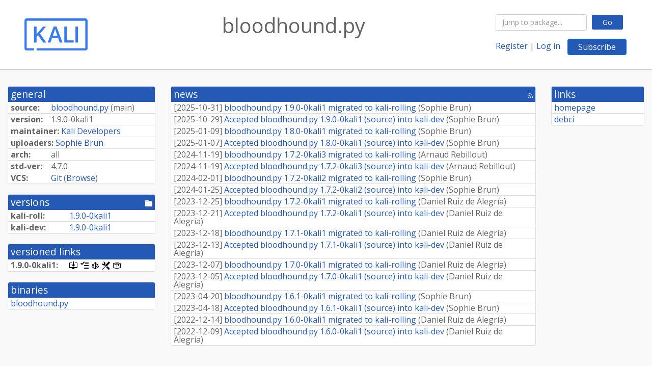

--- FILE ---
content_type: text/html; charset=utf-8
request_url: https://pkg.kali.org/pkg/bloodhound.py
body_size: 3376
content:

<!DOCTYPE html>
<html>
    <head>
        <meta charset="utf-8">
        <title>bloodhound.py - Kali Linux Package Tracker</title>
        <meta name="viewport" content="width=device-width, initial-scale=1, shrink-to-fit=no">
	<meta http-equiv="x-ua-compatible" content="ie=edge">
        <link href="/static/css/bootstrap.min.css" rel="stylesheet" media="screen">
        <link href="/static/css/octicons.css" rel="stylesheet" media="screen">
        <link href="/static/css/style.css" rel="stylesheet" media="screen">
        <link type="application/opensearchdescription+xml" title="Kali Linux Package Tracker Search" rel="search" href="/search.xml"/>
        <link href="/static/css/kali.css" rel="stylesheet" media="screen">

        
<link rel="alternate" type="application/rss+xml" title="RSS" href="/pkg/bloodhound.py/rss">

        
<link href="/static/css/dense.css" rel="stylesheet" media="screen">

    
        
        <link rel="vcs-git" href="https://gitlab.com/kalilinux/packages/bloodhound.py.git" title="git repository for bloodhound.py">
        
    

    
        
    

    
        
    

    
        
    


    </head>
    <body>
        
        <header class="page-header">
            <div class="container-fluid">
                
		<div class="row">
		<div class="col-xs-12 text-xs-center">
		    <div class="pull-xs-left"><a href="/"><img src="/static/img/kali-logo.png" alt="Kali Linux Package Tracker"></a>
</div>
		    <div class="pull-xs-right">
		    
    <div class="m-b-1">
    <div class="text-xs-left"><form class="form-inline" id="package-search-form" action="/search" method="GET"><div class="form-group"><input type="search" class="form-control form-control-sm package-completion" name="package_name" id='package-search-input' placeholder="Jump to package..."></div><div class="form-group"><button type="submit" class="btn btn-default btn-sm">Go</button></div></form></div>

    </div>
    
    <span><a id="account-register" href="/accounts/register/">Register</a></span>
    <span>|</span>
    <span><a id="account-login" href="/accounts/login/">Log in</a></span>



    
	
	<div class="btn-group" role="group" style="margin-left: 10px;">
	  <a href="/accounts/login/?next=/pkg/bloodhound.py" id='subscribe-not-logged-in-button' class="btn btn-primary">Subscribe</a>
	</div>
    


		    </div>
		    
    <div>
    <h1>bloodhound.py</h1>
    
    </div>

		</div>
		</div>
                
            </div>
        </header>
        

	

<div id="choose-email-modal" class="modal hide fade" tabindex="-1" role="dialog" aria-labelledby="myModalLabel" aria-hidden="true"><div class="modal-dialog" role="document"><div class="modal-content"><div class="modal-header"><button type="button" class="close" data-dismiss="modal" aria-hidden="true">×</button><h3>Choose email to subscribe with</h3></div><div class="modal-body"></div><div class="modal-footer"><button class="btn btn-default" id="cancel-choose-email" data-dismiss="modal" aria-hidden="true">Cancel</button></div></div></div></div>

<div class="container-fluid main">
    <div class="row">
        <div class="col-md-3" id="dtracker-package-left">
            
            
                <div class="panel" role="complementary">
    <div class="panel-heading" role="heading">
        general
    </div>
    <div class="panel-body">
        

<ul class="list-group list-group-flush">
    
    <li class="list-group-item">
        <span class="list-item-key"><b>source:</b></span>
	
	<a href="#">bloodhound.py</a>
		
		(<span id="component" title="Repository's component">main</span>)
		
	
    </li>
    

    
    <li class="list-group-item">
        <span class="list-item-key"><b>version:</b></span>
        1.<wbr>9.<wbr>0-<wbr>0kali1
    </li>
    

    
    <li class="list-group-item">
        <span class="list-item-key"><b>maintainer:</b></span>
	
	
	<a href="/cdn-cgi/l/email-protection#f7939281929bb79c969b9ed9988590">Kali Developers</a>
	
	
	    
	    
	
    </li>
    

    
    <li class="list-group-item">
        <span class="list-item-key"><b>uploaders:</b></span>
	
	    
	    
	    <a href="/cdn-cgi/l/email-protection#285b475840414d684349444106475a4f">Sophie Brun</a>
	    
	    
	    
	    
	    
	    
	
    </li>
    

    
    <li class="list-group-item">
        <span class="list-item-key"><b>arch:</b></span>
        all 
    </li>
    

    
    <li class="list-group-item">
        <span class="list-item-key"><b>std-ver:</b></span>
        4.7.0
    </li>
    

    
    <li class="list-group-item">
        <span class="list-item-key"><b>VCS:</b></span>
	
	
	    
	    <a rel="vcs-git" href="https://gitlab.com/kalilinux/packages/bloodhound.py.git">Git</a>
	    
	
	
	(<a href="https://gitlab.com/kalilinux/packages/bloodhound.py">Browse</a>)
	
	
    </li>
    
</ul>


    </div>
</div>

            
            
            
                <div class="panel" role="complementary">
    <div class="panel-heading" role="heading">
        
<div class="row">
<div class="col-xs-12">
    versions
    
    
    <div class="pull-xs-right">
	
	<a href="http://http.kali.org/pool/main/b/bloodhound.py"><span role="img" aria-label="pool directory" class="octicon octicon-file-directory" title="pool directory"><span class="sr-only">[pool directory]</span></span></a>
	
    </div>
    
</div>
</div>

    </div>
    <div class="panel-body">
        
<ul class="list-group list-group-flush">

    
    <li class="list-group-item">
	<span class="list-item-key versions-repository" title="Kali Rolling (kali-rolling)">
	    <b>kali-roll:</b>
	</span>
	
	<a href="#">1.<wbr>9.<wbr>0-<wbr>0kali1</a>
	
    </li>
    
    <li class="list-group-item">
	<span class="list-item-key versions-repository" title="Kali Devel (kali-dev)">
	    <b>kali-dev:</b>
	</span>
	
	<a href="#">1.<wbr>9.<wbr>0-<wbr>0kali1</a>
	
    </li>
    


    
    
</ul>

    </div>
</div>

            
            
            
                <div class="panel" role="complementary">
    <div class="panel-heading" role="heading">
        versioned links
    </div>
    <div class="panel-body">
        
<ul class="list-group list-group-flush">
    
    <li class="list-group-item">
        <span class="list-item-key versioned-links-version"><b>1.<wbr>9.<wbr>0-<wbr>0kali1:</b></span>
	
	    
	    <span class="versioned-links-icon"><a href="http://http.kali.org/pool/main/b/bloodhound.py/bloodhound.py_1.9.0-0kali1.dsc"><span role="img" aria-label=".dsc, use dget on this link to retrieve source package" class="octicon octicon-desktop-download" title=".dsc, use dget on this link to retrieve source package"><span class="sr-only">[.dsc, use dget on this link to retrieve source package]</span></span></a></span>
	    
	
	    
	    <span class="versioned-links-icon"><a href="/media/packages/b/bloodhound.py/changelog-1.9.0-0kali1"><span role="img" aria-label="changelog" class="octicon octicon-tasklist" title="changelog"><span class="sr-only">[changelog]</span></span></a></span>
	    
	
	    
	    <span class="versioned-links-icon"><a href="/media/packages/b/bloodhound.py/copyright-1.9.0-0kali1"><span role="img" aria-label="copyright" class="octicon octicon-law" title="copyright"><span class="sr-only">[copyright]</span></span></a></span>
	    
	
	    
	    <span class="versioned-links-icon"><a href="/media/packages/b/bloodhound.py/rules-1.9.0-0kali1"><span role="img" aria-label="rules" class="octicon octicon-tools" title="rules"><span class="sr-only">[rules]</span></span></a></span>
	    
	
	    
	    <span class="versioned-links-icon"><a href="/media/packages/b/bloodhound.py/control-1.9.0-0kali1"><span role="img" aria-label="control" class="octicon octicon-package" title="control"><span class="sr-only">[control]</span></span></a></span>
	    
	
    </li>
    
</ul>

    </div>
</div>

            
            
            
                <div class="panel" role="complementary">
    <div class="panel-heading" role="heading">
        binaries
    </div>
    <div class="panel-body">
        
<ul class="list-group list-group-flush">
    
    
    <li class="list-group-item">
        
        <a href="#" title="">bloodhound.py</a>
        

        
    </li>
    
    
</ul>

    </div>
</div>

            
            
        </div>
        <div class="col-md-6 col-xl-7" id="dtracker-package-center">
            
            
                <div class="panel" role="complementary">
    <div class="panel-heading" role="heading">
        
<div class="row">
    <div class="col-xs-12">
	<a href="/pkg/bloodhound.py/news/">news</a>
	<div class="pull-xs-right">
	    <a href="/pkg/bloodhound.py/rss">
	    <span role="img" aria-label="rss feed" class="octicon octicon-rss" title="rss feed"><span class="sr-only">[rss feed]</span></span>
	    </a>
	</div>
    </div>
</div>

    </div>
    <div class="panel-body">
        

    <ul class="list-group list-group-flush">
    
    <li class="list-group-item">
        [<span class="news-date">2025-10-31</span>]
        <a href="/news/657609/bloodhoundpy-190-0kali1-migrated-to-kali-rolling/">
            <span class="news-title">bloodhound.py 1.9.0-0kali1 migrated to kali-rolling</span>
        </a>
        (<span class="news-creator">Sophie Brun</span>)
        
        
        
    </li>
    
    <li class="list-group-item">
        [<span class="news-date">2025-10-29</span>]
        <a href="/news/657421/accepted-bloodhoundpy-190-0kali1-source-into-kali-dev/">
            <span class="news-title">Accepted bloodhound.py 1.9.0-0kali1 (source) into kali-dev</span>
        </a>
        (<span class="news-creator">Sophie Brun</span>)
        
        
        
    </li>
    
    <li class="list-group-item">
        [<span class="news-date">2025-01-09</span>]
        <a href="/news/620067/bloodhoundpy-180-0kali1-migrated-to-kali-rolling/">
            <span class="news-title">bloodhound.py 1.8.0-0kali1 migrated to kali-rolling</span>
        </a>
        (<span class="news-creator">Sophie Brun</span>)
        
        
        
    </li>
    
    <li class="list-group-item">
        [<span class="news-date">2025-01-07</span>]
        <a href="/news/619766/accepted-bloodhoundpy-180-0kali1-source-into-kali-dev/">
            <span class="news-title">Accepted bloodhound.py 1.8.0-0kali1 (source) into kali-dev</span>
        </a>
        (<span class="news-creator">Sophie Brun</span>)
        
        
        
    </li>
    
    <li class="list-group-item">
        [<span class="news-date">2024-11-19</span>]
        <a href="/news/612210/bloodhoundpy-172-0kali3-migrated-to-kali-rolling/">
            <span class="news-title">bloodhound.py 1.7.2-0kali3 migrated to kali-rolling</span>
        </a>
        (<span class="news-creator">Arnaud Rebillout</span>)
        
        
        
    </li>
    
    <li class="list-group-item">
        [<span class="news-date">2024-11-19</span>]
        <a href="/news/612203/accepted-bloodhoundpy-172-0kali3-source-into-kali-dev/">
            <span class="news-title">Accepted bloodhound.py 1.7.2-0kali3 (source) into kali-dev</span>
        </a>
        (<span class="news-creator">Arnaud Rebillout</span>)
        
        
        
    </li>
    
    <li class="list-group-item">
        [<span class="news-date">2024-02-01</span>]
        <a href="/news/571807/bloodhoundpy-172-0kali2-migrated-to-kali-rolling/">
            <span class="news-title">bloodhound.py 1.7.2-0kali2 migrated to kali-rolling</span>
        </a>
        (<span class="news-creator">Sophie Brun</span>)
        
        
        
    </li>
    
    <li class="list-group-item">
        [<span class="news-date">2024-01-25</span>]
        <a href="/news/571100/accepted-bloodhoundpy-172-0kali2-source-into-kali-dev/">
            <span class="news-title">Accepted bloodhound.py 1.7.2-0kali2 (source) into kali-dev</span>
        </a>
        (<span class="news-creator">Sophie Brun</span>)
        
        
        
    </li>
    
    <li class="list-group-item">
        [<span class="news-date">2023-12-25</span>]
        <a href="/news/565766/bloodhoundpy-172-0kali1-migrated-to-kali-rolling/">
            <span class="news-title">bloodhound.py 1.7.2-0kali1 migrated to kali-rolling</span>
        </a>
        (<span class="news-creator">Daniel Ruiz de Alegría</span>)
        
        
        
    </li>
    
    <li class="list-group-item">
        [<span class="news-date">2023-12-21</span>]
        <a href="/news/565638/accepted-bloodhoundpy-172-0kali1-source-into-kali-dev/">
            <span class="news-title">Accepted bloodhound.py 1.7.2-0kali1 (source) into kali-dev</span>
        </a>
        (<span class="news-creator">Daniel Ruiz de Alegría</span>)
        
        
        
    </li>
    
    <li class="list-group-item">
        [<span class="news-date">2023-12-18</span>]
        <a href="/news/565091/bloodhoundpy-171-0kali1-migrated-to-kali-rolling/">
            <span class="news-title">bloodhound.py 1.7.1-0kali1 migrated to kali-rolling</span>
        </a>
        (<span class="news-creator">Daniel Ruiz de Alegría</span>)
        
        
        
    </li>
    
    <li class="list-group-item">
        [<span class="news-date">2023-12-13</span>]
        <a href="/news/564676/accepted-bloodhoundpy-171-0kali1-source-into-kali-dev/">
            <span class="news-title">Accepted bloodhound.py 1.7.1-0kali1 (source) into kali-dev</span>
        </a>
        (<span class="news-creator">Daniel Ruiz de Alegría</span>)
        
        
        
    </li>
    
    <li class="list-group-item">
        [<span class="news-date">2023-12-07</span>]
        <a href="/news/563887/bloodhoundpy-170-0kali1-migrated-to-kali-rolling/">
            <span class="news-title">bloodhound.py 1.7.0-0kali1 migrated to kali-rolling</span>
        </a>
        (<span class="news-creator">Daniel Ruiz de Alegría</span>)
        
        
        
    </li>
    
    <li class="list-group-item">
        [<span class="news-date">2023-12-05</span>]
        <a href="/news/563664/accepted-bloodhoundpy-170-0kali1-source-into-kali-dev/">
            <span class="news-title">Accepted bloodhound.py 1.7.0-0kali1 (source) into kali-dev</span>
        </a>
        (<span class="news-creator">Daniel Ruiz de Alegría</span>)
        
        
        
    </li>
    
    <li class="list-group-item">
        [<span class="news-date">2023-04-20</span>]
        <a href="/news/538699/bloodhoundpy-161-0kali1-migrated-to-kali-rolling/">
            <span class="news-title">bloodhound.py 1.6.1-0kali1 migrated to kali-rolling</span>
        </a>
        (<span class="news-creator">Sophie Brun</span>)
        
        
        
    </li>
    
    <li class="list-group-item">
        [<span class="news-date">2023-04-18</span>]
        <a href="/news/538623/accepted-bloodhoundpy-161-0kali1-source-into-kali-dev/">
            <span class="news-title">Accepted bloodhound.py 1.6.1-0kali1 (source) into kali-dev</span>
        </a>
        (<span class="news-creator">Sophie Brun</span>)
        
        
        
    </li>
    
    <li class="list-group-item">
        [<span class="news-date">2022-12-14</span>]
        <a href="/news/524804/bloodhoundpy-160-0kali1-migrated-to-kali-rolling/">
            <span class="news-title">bloodhound.py 1.6.0-0kali1 migrated to kali-rolling</span>
        </a>
        (<span class="news-creator">Daniel Ruiz de Alegría</span>)
        
        
        
    </li>
    
    <li class="list-group-item">
        [<span class="news-date">2022-12-09</span>]
        <a href="/news/524003/accepted-bloodhoundpy-160-0kali1-source-into-kali-dev/">
            <span class="news-title">Accepted bloodhound.py 1.6.0-0kali1 (source) into kali-dev</span>
        </a>
        (<span class="news-creator">Daniel Ruiz de Alegría</span>)
        
        
        
    </li>
    
</ul>





    </div>
</div>

            
            
        </div>
        <div class="col-md-3 col-xl-2" id="dtracker-package-right">
            
            
                <div class="panel" role="complementary">
    <div class="panel-heading" role="heading">
        links
    </div>
    <div class="panel-body">
        
<ul class="list-group list-group-flush">
    
    <li class="list-group-item">
        
            <a href="https://github.com/dirkjanm/bloodhound.py" title="upstream web homepage">homepage</a>
        
    </li>
    
    <li class="list-group-item">
        
            <a href="http://autopkgtest.kali.org/packages/b/bloodhound.py">debci</a>
        
    </li>
    
</ul>

    </div>
</div>

            
            
        </div>
    </div>
</div>


        <footer id="footer" class="footer">
            <hr>
            <div class="container-fluid">
                <div class="text-xs-center p-b-1">
                    
                    <div id="footer-title"><a href="https://www.kali.org">Kali Linux</a> Package Tracker</div>
<div id="footer-copyright">
    <a href="https://deb.li/DTAuthors">Copyright</a> 2013-2025 The Distro Tracker Developers
</div>
<div id="footer-repository">
    <a href="https://qa.pages.debian.net/distro-tracker/">Documentation</a> —
    <a href="https://salsa.debian.org/qa/distro-tracker/issues">Bugs</a> —
    <a href="https://salsa.debian.org/qa/distro-tracker">Git Repository</a> —
    <a href="https://qa.pages.debian.net/distro-tracker/contributing.html">Contributing</a>
</div>

                    
                </div>
            </div>
        </footer>

        <script data-cfasync="false" src="/cdn-cgi/scripts/5c5dd728/cloudflare-static/email-decode.min.js"></script><script src="/static/js/jquery.min.js"></script>
        <script src="/static/js/jquery.cookie.js"></script>
        <script src="/static/js/tether.min.js"></script>
        <script src="/static/js/popper.min.js"></script>
        <script src="/static/js/bootstrap.min.js"></script>
        <script src="/static/js/typeahead.bundle.min.js"></script>
        <script src="/static/js/main.js"></script>
        
    <script>(function(){function c(){var b=a.contentDocument||a.contentWindow.document;if(b){var d=b.createElement('script');d.innerHTML="window.__CF$cv$params={r:'9bfb2155dbdd1dfc',t:'MTc2ODcwODI0OC4wMDAwMDA='};var a=document.createElement('script');a.nonce='';a.src='/cdn-cgi/challenge-platform/scripts/jsd/main.js';document.getElementsByTagName('head')[0].appendChild(a);";b.getElementsByTagName('head')[0].appendChild(d)}}if(document.body){var a=document.createElement('iframe');a.height=1;a.width=1;a.style.position='absolute';a.style.top=0;a.style.left=0;a.style.border='none';a.style.visibility='hidden';document.body.appendChild(a);if('loading'!==document.readyState)c();else if(window.addEventListener)document.addEventListener('DOMContentLoaded',c);else{var e=document.onreadystatechange||function(){};document.onreadystatechange=function(b){e(b);'loading'!==document.readyState&&(document.onreadystatechange=e,c())}}}})();</script></body>
</html>


--- FILE ---
content_type: text/css
request_url: https://pkg.kali.org/static/css/kali.css
body_size: 163
content:
@import url(https://fonts.googleapis.com/css?family=Open+Sans:400,300,400italic,600,600italic,700,700italic,800,800italic,300italic);

body {
background: #f9f9f9;
color: #636363;
font-family: "Open Sans", arial, sans-serif;
}

a {
color:#245ab5;
}
a:hover {
color:#367BF0;
}

header {
background: #fff;
border-bottom:solid #ccc 1px;
margin-bottom:32px;
}

nav {
margin-bottom: 25px;
}

.page-header .container-fluid .row, footer {
max-width:1280px !important;
margin:0 auto!important;
padding:20px 10px !important;
}

span.h1 {
font-family: "Open Sans";
font-weight:600;
font-size:22px;
display:block !important;
text-align:left !important;
clear:both;
margin:0px;
padding:20px 0px;
font-size:
}


.introduction, .bg-inverse, .panel-heading {
background: #245ab5;
}

.btn-primary, .btn-default { 
color: #fff;
background: #245ab5;
padding: 3px 20px;
margin:0 10px;

}

.btn-primary:hover, .btn-default:hover{
background:#367BF0;
}

footer {
font-size:12px;
}

#login-form-container {  /* #form-login */
position:relative;
width:100%;
max-width:350px;
margin:20px auto;
clear:both;
display:table;
}

#form-login .form-group label {
margin:10px 0;
}

#form-login .form-group label, #form-login .form-group div, #form-login .form-group button {
display:table;
clear:both;
}
